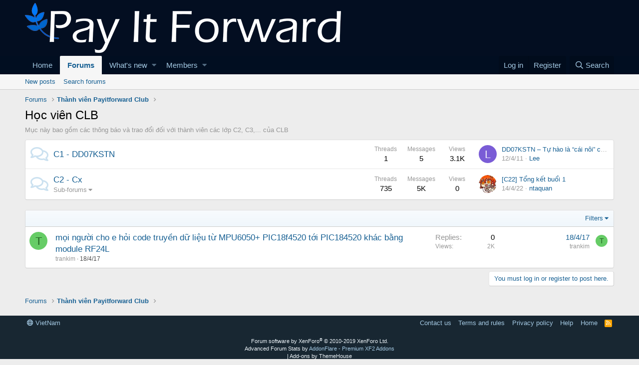

--- FILE ---
content_type: text/html; charset=utf-8
request_url: https://www.payitforward.edu.vn/forum/forums/41/
body_size: 11043
content:
<!DOCTYPE html>
<html id="XF" lang="vi-VN" dir="LTR"
	data-app="public"
	data-template="forum_view"
	data-container-key="node-41"
	data-content-key=""
	data-logged-in="false"
	data-cookie-prefix="xf_"
	data-csrf="1768658658,529743a770830bcc1e3b96e6058c0fd2"
	class="has-no-js template-forum_view"
	>
<head>
	<meta charset="utf-8" />
	<meta http-equiv="X-UA-Compatible" content="IE=Edge" />
	<meta name="viewport" content="width=device-width, initial-scale=1, viewport-fit=cover">

	
	
	

	<title>Học viên CLB | Payitforward Community</title>

	
		<script src="//code.iconify.design/1/1.0.0-rc5/iconify.min.js"></script>
	
		<link rel="canonical" href="https://www.forum.payitforward.edu.vn/forums/41/" />
	
		<link rel="alternate" type="application/rss+xml" title="RSS feed for Học viên CLB" href="/forum/forums/41/index.rss" />
	

	
		
	
	
	<meta property="og:site_name" content="Payitforward Community" />


	
	
		
	
	
	<meta property="og:type" content="website" />


	
	
		
	
	
	
		<meta property="og:title" content="Học viên CLB" />
		<meta property="twitter:title" content="Học viên CLB" />
	


	
	
		
	
	
	
		<meta name="description" content="Mục này bao gồm các thông báo và trao đổi đối với thành viên các lớp C2, C3,... của CLB" />
		<meta property="og:description" content="Mục này bao gồm các thông báo và trao đổi đối với thành viên các lớp C2, C3,... của CLB" />
		<meta property="twitter:description" content="Mục này bao gồm các thông báo và trao đổi đối với thành viên các lớp C2, C3,... của CLB" />
	


	
	
		
	
	
	<meta property="og:url" content="https://www.payitforward.edu.vn/forum/forums/41/" />


	
	
		
	
	
	
		<meta property="og:image" content="https://www.payitforward.edu.vn/forum/styles/uniform/xenforo/logo.og.png" />
		<meta property="twitter:image" content="https://www.payitforward.edu.vn/forum/styles/uniform/xenforo/logo.og.png" />
		<meta property="twitter:card" content="summary" />
	


	

	

	
	

	
	<link rel="preload" href="/forum/styles/fonts/fa/fa-regular-400.woff2" as="font" type="font/woff2" crossorigin="anonymous" />


	<link rel="preload" href="/forum/styles/fonts/fa/fa-solid-900.woff2" as="font" type="font/woff2" crossorigin="anonymous" />


<link rel="preload" href="/forum/styles/fonts/fa/fa-brands-400.woff2" as="font" type="font/woff2" crossorigin="anonymous" />

	<link rel="stylesheet" href="/forum/css.php?css=public%3Anormalize.css%2Cpublic%3Acore.less%2Cpublic%3Aapp.less&amp;s=2&amp;l=2&amp;d=1611426639&amp;k=b43a18d3d76489b69c75ce34e30b658cdf7deb51" />

	

<link rel="stylesheet" href="/forum/css.php?css=public%3ACMTV_Math.less%2Cpublic%3Anode_list.less%2Cpublic%3Astructured_list.less%2Cpublic%3Aextra.less&amp;s=2&amp;l=2&amp;d=1611426639&amp;k=f5f9902ff144c7165a86e72ded86583a9c8f72cd" />

	
		<script src="/forum/js/xf/preamble.min.js?_v=d377e81a"></script>
	


	
		<link rel="icon" type="image/png" href="https://payitforward.edu.vn/Minh/favicon.ico" sizes="32x32" />
	
	
		<link rel="apple-touch-icon" href="https://www.payitforward.edu.vn/forum/styles/uniform/xenforo/logo.og.png" />
	
	
</head>
<body data-template="forum_view">

<div class="p-pageWrapper" id="top">



<header class="p-header" id="header">
	<div class="p-header-inner">
		<div class="p-header-content">

			<div class="p-header-logo p-header-logo--image">
				<a href="https://www.payitforward.edu.vn/">
					<img src="https://payitforward.edu.vn/Minh/logo.png"
						alt="Payitforward Community"
						 />
				</a>
			</div>

			
		</div>
	</div>
</header>





	<div class="p-navSticky p-navSticky--primary" data-xf-init="sticky-header">
		
	<nav class="p-nav">
		<div class="p-nav-inner">
			<a class="p-nav-menuTrigger" data-xf-click="off-canvas" data-menu=".js-headerOffCanvasMenu" role="button" tabindex="0">
				<i aria-hidden="true"></i>
				<span class="p-nav-menuText">Menu</span>
			</a>

			<div class="p-nav-smallLogo">
				<a href="https://www.payitforward.edu.vn/">
					<img src="https://payitforward.edu.vn/Minh/logo.png"
						alt="Payitforward Community"
					 />
				</a>
			</div>

			<div class="p-nav-scroller hScroller" data-xf-init="h-scroller" data-auto-scroll=".p-navEl.is-selected">
				<div class="hScroller-scroll">
					<ul class="p-nav-list js-offCanvasNavSource">
					
						<li>
							
	<div class="p-navEl " >
		

			
	
	<a href="https://www.payitforward.edu.vn/"
		class="p-navEl-link "
		
		data-xf-key="1"
		data-nav-id="home">Home</a>


			

		
		
	</div>

						</li>
					
						<li>
							
	<div class="p-navEl is-selected" data-has-children="true">
		

			
	
	<a href="/forum/"
		class="p-navEl-link p-navEl-link--splitMenu "
		
		
		data-nav-id="forums">Forums</a>


			<a data-xf-key="2"
				data-xf-click="menu"
				data-menu-pos-ref="< .p-navEl"
				class="p-navEl-splitTrigger"
				role="button"
				tabindex="0"
				aria-label="Toggle expanded"
				aria-expanded="false"
				aria-haspopup="true"></a>

		
		
			<div class="menu menu--structural" data-menu="menu" aria-hidden="true">
				<div class="menu-content">
					
						
	
	
	<a href="/forum/whats-new/posts/"
		class="menu-linkRow u-indentDepth0 js-offCanvasCopy "
		
		
		data-nav-id="newPosts">New posts</a>

	

					
						
	
	
	<a href="/forum/search/?type=post"
		class="menu-linkRow u-indentDepth0 js-offCanvasCopy "
		
		
		data-nav-id="searchForums">Search forums</a>

	

					
				</div>
			</div>
		
	</div>

						</li>
					
						<li>
							
	<div class="p-navEl " data-has-children="true">
		

			
	
	<a href="/forum/whats-new/"
		class="p-navEl-link p-navEl-link--splitMenu "
		
		
		data-nav-id="whatsNew">What's new</a>


			<a data-xf-key="3"
				data-xf-click="menu"
				data-menu-pos-ref="< .p-navEl"
				class="p-navEl-splitTrigger"
				role="button"
				tabindex="0"
				aria-label="Toggle expanded"
				aria-expanded="false"
				aria-haspopup="true"></a>

		
		
			<div class="menu menu--structural" data-menu="menu" aria-hidden="true">
				<div class="menu-content">
					
						
	
	
	<a href="/forum/whats-new/posts/"
		class="menu-linkRow u-indentDepth0 js-offCanvasCopy "
		 rel="nofollow"
		
		data-nav-id="whatsNewPosts">New posts</a>

	

					
						
	
	
	<a href="/forum/whats-new/profile-posts/"
		class="menu-linkRow u-indentDepth0 js-offCanvasCopy "
		 rel="nofollow"
		
		data-nav-id="whatsNewProfilePosts">New profile posts</a>

	

					
						
	
	
	<a href="/forum/whats-new/latest-activity"
		class="menu-linkRow u-indentDepth0 js-offCanvasCopy "
		 rel="nofollow"
		
		data-nav-id="latestActivity">Latest activity</a>

	

					
				</div>
			</div>
		
	</div>

						</li>
					
						<li>
							
	<div class="p-navEl " data-has-children="true">
		

			
	
	<a href="/forum/members/"
		class="p-navEl-link p-navEl-link--splitMenu "
		
		
		data-nav-id="members">Members</a>


			<a data-xf-key="4"
				data-xf-click="menu"
				data-menu-pos-ref="< .p-navEl"
				class="p-navEl-splitTrigger"
				role="button"
				tabindex="0"
				aria-label="Toggle expanded"
				aria-expanded="false"
				aria-haspopup="true"></a>

		
		
			<div class="menu menu--structural" data-menu="menu" aria-hidden="true">
				<div class="menu-content">
					
						
	
	
	<a href="/forum/members/list/"
		class="menu-linkRow u-indentDepth0 js-offCanvasCopy "
		
		
		data-nav-id="registeredMembers">Registered members</a>

	

					
						
	
	
	<a href="/forum/online/"
		class="menu-linkRow u-indentDepth0 js-offCanvasCopy "
		
		
		data-nav-id="currentVisitors">Current visitors</a>

	

					
						
	
	
	<a href="/forum/whats-new/profile-posts/"
		class="menu-linkRow u-indentDepth0 js-offCanvasCopy "
		 rel="nofollow"
		
		data-nav-id="newProfilePosts">New profile posts</a>

	

					
						
	
	
	<a href="/forum/search/?type=profile_post"
		class="menu-linkRow u-indentDepth0 js-offCanvasCopy "
		
		
		data-nav-id="searchProfilePosts">Search profile posts</a>

	

					
				</div>
			</div>
		
	</div>

						</li>
					
					</ul>
				</div>
			</div>

			<div class="p-nav-opposite">
				<div class="p-navgroup p-account p-navgroup--guest">
					
						<a href="/forum/login/" class="p-navgroup-link p-navgroup-link--textual p-navgroup-link--logIn"
							data-xf-click="overlay" data-follow-redirects="on">
							<span class="p-navgroup-linkText">Log in</span>
						</a>
						
							<a href="/forum/register/" class="p-navgroup-link p-navgroup-link--textual p-navgroup-link--register"
								data-xf-click="overlay" data-follow-redirects="on">
								<span class="p-navgroup-linkText">Register</span>
							</a>
						
					
				</div>

				<div class="p-navgroup p-discovery">
					<a href="/forum/whats-new/"
						class="p-navgroup-link p-navgroup-link--iconic p-navgroup-link--whatsnew"
						aria-label="What&#039;s new"
						title="What&#039;s new">
						<i aria-hidden="true"></i>
						<span class="p-navgroup-linkText">What's new</span>
					</a>

					
						<a href="/forum/search/"
							class="p-navgroup-link p-navgroup-link--iconic p-navgroup-link--search"
							data-xf-click="menu"
							data-xf-key="/"
							aria-label="Search"
							aria-expanded="false"
							aria-haspopup="true"
							title="Search">
							<i aria-hidden="true"></i>
							<span class="p-navgroup-linkText">Search</span>
						</a>
						<div class="menu menu--structural menu--wide" data-menu="menu" aria-hidden="true">
							<form action="/forum/search/search" method="post"
								class="menu-content"
								data-xf-init="quick-search">

								<h3 class="menu-header">Search</h3>
								
								<div class="menu-row">
									
										<div class="inputGroup inputGroup--joined">
											<input type="text" class="input" name="keywords" placeholder="Search..." aria-label="Search" data-menu-autofocus="true" />
											
			<select name="constraints" class="js-quickSearch-constraint input" aria-label="Search within">
				<option value="">Everywhere</option>
<option value="{&quot;search_type&quot;:&quot;post&quot;}">Threads</option>
<option value="{&quot;search_type&quot;:&quot;post&quot;,&quot;c&quot;:{&quot;nodes&quot;:[41],&quot;child_nodes&quot;:1}}">This forum</option>

			</select>
		
										</div>
									
								</div>

								
								<div class="menu-row">
									<label class="iconic"><input type="checkbox"  name="c[title_only]" value="1" /><i aria-hidden="true"></i><span class="iconic-label">Search titles only</span></label>

								</div>
								
								<div class="menu-row">
									<div class="inputGroup">
										<span class="inputGroup-text" id="ctrl_search_menu_by_member">By:</span>
										<input type="text" class="input" name="c[users]" data-xf-init="auto-complete" placeholder="Member" aria-labelledby="ctrl_search_menu_by_member" />
									</div>
								</div>
								<div class="menu-footer">
									<span class="menu-footer-controls">
										<button type="submit" class="button--primary button button--icon button--icon--search"><span class="button-text">Search</span></button>
										<a href="/forum/search/" class="button"><span class="button-text">Advanced search...</span></a>
									</span>
								</div>

								<input type="hidden" name="_xfToken" value="1768658658,529743a770830bcc1e3b96e6058c0fd2" />
							</form>
						</div>
					
				</div>
			</div>
		</div>
	</nav>

	</div>
	
	
		<div class="p-sectionLinks">
			<div class="p-sectionLinks-inner hScroller" data-xf-init="h-scroller">
				<div class="hScroller-scroll">
					<ul class="p-sectionLinks-list">
					
						<li>
							
	<div class="p-navEl " >
		

			
	
	<a href="/forum/whats-new/posts/"
		class="p-navEl-link "
		
		data-xf-key="alt+1"
		data-nav-id="newPosts">New posts</a>


			

		
		
	</div>

						</li>
					
						<li>
							
	<div class="p-navEl " >
		

			
	
	<a href="/forum/search/?type=post"
		class="p-navEl-link "
		
		data-xf-key="alt+2"
		data-nav-id="searchForums">Search forums</a>


			

		
		
	</div>

						</li>
					
					</ul>
				</div>
			</div>
		</div>
	



<div class="offCanvasMenu offCanvasMenu--nav js-headerOffCanvasMenu" data-menu="menu" aria-hidden="true" data-ocm-builder="navigation">
	<div class="offCanvasMenu-backdrop" data-menu-close="true"></div>
	<div class="offCanvasMenu-content">
		<div class="offCanvasMenu-header">
			Menu
			<a class="offCanvasMenu-closer" data-menu-close="true" role="button" tabindex="0" aria-label="Close"></a>
		</div>
		
			<div class="p-offCanvasRegisterLink">
				<div class="offCanvasMenu-linkHolder">
					<a href="/forum/login/" class="offCanvasMenu-link" data-xf-click="overlay" data-menu-close="true">
						Log in
					</a>
				</div>
				<hr class="offCanvasMenu-separator" />
				
					<div class="offCanvasMenu-linkHolder">
						<a href="/forum/register/" class="offCanvasMenu-link" data-xf-click="overlay" data-menu-close="true">
							Register
						</a>
					</div>
					<hr class="offCanvasMenu-separator" />
				
			</div>
		
		<div class="js-offCanvasNavTarget"></div>
	</div>
</div>

<div class="p-body">
	<div class="p-body-inner">
		<!--XF:EXTRA_OUTPUT-->

		

		

		
		
	
		<ul class="p-breadcrumbs "
			itemscope itemtype="https://schema.org/BreadcrumbList">
		
			

			
			
				
				
	<li itemprop="itemListElement" itemscope itemtype="https://schema.org/ListItem">
		<a href="/forum/" itemprop="item">
			<span itemprop="name">Forums</span>
		</a>
		<meta itemprop="position" content="1" />
	</li>

			

			
			
				
				
	<li itemprop="itemListElement" itemscope itemtype="https://schema.org/ListItem">
		<a href="/forum/.#thanh-vien-payitforward-club.79" itemprop="item">
			<span itemprop="name">Thành viên Payitforward Club</span>
		</a>
		<meta itemprop="position" content="2" />
	</li>

			

		
		</ul>
	

		

		
	<noscript><div class="blockMessage blockMessage--important blockMessage--iconic u-noJsOnly">JavaScript is disabled. For a better experience, please enable JavaScript in your browser before proceeding.</div></noscript>

		
	<!--[if lt IE 9]><div class="blockMessage blockMessage&#45;&#45;important blockMessage&#45;&#45;iconic">You are using an out of date browser. It  may not display this or other websites correctly.<br />You should upgrade or use an <a href="https://www.google.com/chrome/browser/" target="_blank">alternative browser</a>.</div><![endif]-->


		
			<div class="p-body-header">
			
				
					<div class="p-title ">
					
						
							<h1 class="p-title-value">Học viên CLB</h1>
						
						
					
					</div>
				

				
					<div class="p-description">Mục này bao gồm các thông báo và trao đổi đối với thành viên các lớp C2, C3,... của CLB</div>
				
			
			</div>
		

		<div class="p-body-main  ">
			

			<div class="p-body-content">
				
				<div class="p-body-pageContent">





	
	
	






	

	
		
	








	
	<div class="block">
		<div class="block-container">
			<div class="block-body">
				
	
	
		
	
	
	
		
	

	<div class="node node--id58 node--depth2 node--forum node--read">
		<div class="node-body">
			<span class="node-icon" aria-hidden="true"><i></i></span>
			<div class="node-main js-nodeMain">
				

				
				<h3 class="node-title">
					<a href="/forum/forums/58/" data-xf-init="element-tooltip" data-shortcut="node-description">C1 - DD07KSTN</a>
				</h3>
				
					<div class="node-description node-description--tooltip js-nodeDescTooltip">DD07KSTN - Cái nôi của CLB NCKH - Tri thức là của nhân loại, còn cây đời mãi mãi xanh tươi :)</div>
				

				<div class="node-meta">
					
						<div class="node-statsMeta">
							<dl class="pairs pairs--inline">
								<dt>Threads</dt>
								<dd>1</dd>
							</dl>
							<dl class="pairs pairs--inline">
								<dt>Messages</dt>
								<dd>5</dd>
							</dl>
						
<dl class="pairs pairs--inline">
	<dt>Views</dt>
	<dd>3.1K</dd>
</dl>	
</div>
					

					
						
	
	

					
				</div>

				

				
			</div>

			
				<div class="node-stats">
					<dl class="pairs pairs--rows">
						<dt>Threads</dt>
						<dd>1</dd>
					</dl>
					<dl class="pairs pairs--rows">
						<dt>Messages</dt>
						<dd>5</dd>
					</dl>
				
<dl class="pairs pairs--rows">
	<dt>Views</dt>
	<dd>3.1K</dd>
</dl>	
</div>
			

			<div class="node-extra">
				
					<div class="node-extra-icon">
						
							<a href="/forum/members/3/" class="avatar avatar--xs avatar--default avatar--default--dynamic" data-user-id="3" data-xf-init="member-tooltip" style="background-color: #7a5cd6; color: #eeebfa">
			<span class="avatar-u3-s">L</span> 
		</a>
						
					</div>
					<div class="node-extra-row">
						
							<a href="/forum/threads/4/post-19" class="node-extra-title" title="DD07KSTN – Tự hào là “cái nôi” của Câu lạc bộ Nghiên cứu khoa học Khoa Điện – Điện tử">DD07KSTN – Tự hào là “cái nôi” của Câu lạc bộ Nghiên cứu khoa học Khoa Điện – Điện tử</a>
						
					</div>
					<div class="node-extra-row">
						<ul class="listInline listInline--bullet">
							<li><time  class="node-extra-date u-dt" dir="auto" datetime="2011-04-12T22:09:14+0700" data-time="1302620954" data-date-string="12/4/11" data-time-string="22:09" title="12/4/11 at 22:09">12/4/11</time></li>
							
								<li class="node-extra-user"><a href="/forum/members/3/" class="username " dir="auto" data-user-id="3" data-xf-init="member-tooltip"><span class="username--staff username--moderator username--admin">Lee</span></a></li>
							
						</ul>
					</div>
				
			</div>
		</div>
	</div>

	


	

	
		
	
	
	
		
	

	<div class="node node--id93 node--depth2 node--forum node--read">
		<div class="node-body">
			<span class="node-icon" aria-hidden="true"><i></i></span>
			<div class="node-main js-nodeMain">
				

				
				<h3 class="node-title">
					<a href="/forum/forums/93/" data-xf-init="element-tooltip" data-shortcut="node-description">C2 - Cx</a>
				</h3>
				

				<div class="node-meta">
					
						<div class="node-statsMeta">
							<dl class="pairs pairs--inline">
								<dt>Threads</dt>
								<dd>735</dd>
							</dl>
							<dl class="pairs pairs--inline">
								<dt>Messages</dt>
								<dd>5K</dd>
							</dl>
						
<dl class="pairs pairs--inline">
	<dt>Views</dt>
	<dd>0</dd>
</dl>	
</div>
					

					
						
	
	
		<div class="node-subNodeMenu">
			<a class="menuTrigger" data-xf-click="menu" role="button" tabindex="0" aria-expanded="false" aria-haspopup="true">Sub-forums</a>
			<div class="menu" data-menu="menu" aria-hidden="true">
				<div class="menu-content">
					<h4 class="menu-header">Sub-forums</h4>
					<ol class="subNodeMenu">
					
						
	
	
		
	
	
	
		
	<li>
		<a href="/forum/forums/42/" class="subNodeLink subNodeLink--forum ">Lớp C2</a>
		
	

	</li>

	

	
		
	
	
	
		
	<li>
		<a href="/forum/forums/43/" class="subNodeLink subNodeLink--forum ">Lớp C3</a>
		
	

	</li>

	

	
		
	
	
	
		
	<li>
		<a href="/forum/forums/44/" class="subNodeLink subNodeLink--forum ">Lớp C4</a>
		
	

	</li>

	

	
		
	
	
	
		
	<li>
		<a href="/forum/forums/45/" class="subNodeLink subNodeLink--forum ">Lớp C5</a>
		
	

	</li>

	

	
		
	
	
	
		
	<li>
		<a href="/forum/forums/46/" class="subNodeLink subNodeLink--forum ">Lớp C6</a>
		
	

	</li>

	

	
		
	
	
	
		
	<li>
		<a href="/forum/forums/83/" class="subNodeLink subNodeLink--forum ">Lớp C7</a>
		
	

	</li>

	

	
		
	
	
	
		
	<li>
		<a href="/forum/forums/86/" class="subNodeLink subNodeLink--forum ">Lớp C8</a>
		
	

	</li>

	

	
		
	
	
	
		
	<li>
		<a href="/forum/forums/87/" class="subNodeLink subNodeLink--forum ">Lớp C9</a>
		
	

	</li>

	

	
		
	
	
	
		
	<li>
		<a href="/forum/forums/102/" class="subNodeLink subNodeLink--forum ">Lớp C10</a>
		
	

	</li>

	

	
		
	
	
	
		
	<li>
		<a href="/forum/forums/105/" class="subNodeLink subNodeLink--forum ">Lớp C11</a>
		
	

	</li>

	

	
		
	
	
	
		
	<li>
		<a href="/forum/forums/108/" class="subNodeLink subNodeLink--forum ">Lớp C12</a>
		
	

	</li>

	

	
		
	
	
	
		
	<li>
		<a href="/forum/forums/112/" class="subNodeLink subNodeLink--forum ">Lớp C13</a>
		
	

	</li>

	

	
		
	
	
	
		
	<li>
		<a href="/forum/forums/119/" class="subNodeLink subNodeLink--forum ">Lớp C14</a>
		
	

	</li>

	

	
		
	
	
	
		
	<li>
		<a href="/forum/forums/120/" class="subNodeLink subNodeLink--forum ">Lớp C15</a>
		
	

	</li>

	

	
		
	
	
	
		
	<li>
		<a href="/forum/forums/128/" class="subNodeLink subNodeLink--forum ">Lớp C16</a>
		
	

	</li>

	

	
		
	
	
	
		
	<li>
		<a href="/forum/forums/131/" class="subNodeLink subNodeLink--forum ">Lớp C17</a>
		
	

	</li>

	

	
		
	
	
	
		
	<li>
		<a href="/forum/forums/138/" class="subNodeLink subNodeLink--forum ">Lớp C18</a>
		
	

	</li>

	

	
		
	
	
	
		
	<li>
		<a href="/forum/forums/140/" class="subNodeLink subNodeLink--forum ">Lớp C19</a>
		
	

	</li>

	

	
		
	
	
	
		
	<li>
		<a href="/forum/forums/146/" class="subNodeLink subNodeLink--forum ">Lớp C20</a>
		
	

	</li>

	

	
		
	
	
	
		
	<li>
		<a href="/forum/forums/147/" class="subNodeLink subNodeLink--forum ">Lớp C21</a>
		
	

	</li>

	

	
		
	
	
	
		
	<li>
		<a href="/forum/forums/152/" class="subNodeLink subNodeLink--forum ">Lớp C22</a>
		
	

	</li>

	

	

					
					</ol>
				</div>
			</div>
		</div>
	

					
				</div>

				

				
			</div>

			
				<div class="node-stats">
					<dl class="pairs pairs--rows">
						<dt>Threads</dt>
						<dd>735</dd>
					</dl>
					<dl class="pairs pairs--rows">
						<dt>Messages</dt>
						<dd>5K</dd>
					</dl>
				
<dl class="pairs pairs--rows">
	<dt>Views</dt>
	<dd>0</dd>
</dl>	
</div>
			

			<div class="node-extra">
				
					<div class="node-extra-icon">
						
							<a href="/forum/members/33488/" class="avatar avatar--xs" data-user-id="33488" data-xf-init="member-tooltip">
			<img src="/forum/data/avatars/s/33/33488.jpg?1598150021" srcset="/forum/data/avatars/m/33/33488.jpg?1598150021 2x" alt="ntaquan" class="avatar-u33488-s" /> 
		</a>
						
					</div>
					<div class="node-extra-row">
						
							<a href="/forum/threads/3271/post-16768" class="node-extra-title" title="[C22] Tổng kết buổi 1">[C22] Tổng kết buổi 1</a>
						
					</div>
					<div class="node-extra-row">
						<ul class="listInline listInline--bullet">
							<li><time  class="node-extra-date u-dt" dir="auto" datetime="2022-04-14T12:53:58+0700" data-time="1649915638" data-date-string="14/4/22" data-time-string="12:53" title="14/4/22 at 12:53">14/4/22</time></li>
							
								<li class="node-extra-user"><a href="/forum/members/33488/" class="username " dir="auto" data-user-id="33488" data-xf-init="member-tooltip"><span class="username--admin">ntaquan</span></a></li>
							
						</ul>
					</div>
				
			</div>
		</div>
	</div>

	


	

	

			</div>
		</div>
	</div>
	





<div class="block" data-xf-init="" data-type="thread" data-href="/forum/inline-mod/">

	<div class="block-outer"></div>

	
	

	<div class="block-container">
		<div class="block-filterBar">
			<div class="filterBar">
				

				<a class="filterBar-menuTrigger" data-xf-click="menu" role="button" tabindex="0" aria-expanded="false" aria-haspopup="true">Filters</a>
				<div class="menu menu--wide" data-menu="menu" aria-hidden="true"
					data-href="/forum/forums/41/filters"
					data-load-target=".js-filterMenuBody">
					<div class="menu-content">
						<h4 class="menu-header">Show only:</h4>
						<div class="js-filterMenuBody">
							<div class="menu-row">Loading...</div>
						</div>
					</div>
				</div>
			</div>
		</div>

		

		<div class="block-body">
			<div class="structItemContainer">
				

	

	


				
					

					<div class="structItemContainer-group js-threadList">
						
							
								

	

	<div class="structItem structItem--thread  js-inlineModContainer js-threadListItem-2763" data-author="trankim">
		<div class="structItem-cell structItem-cell--icon">
			<div class="structItem-iconContainer">
				<a href="/forum/members/31389/" class="avatar avatar--s avatar--default avatar--default--dynamic" data-user-id="31389" data-xf-init="member-tooltip" style="background-color: #66cc66; color: #206020">
			<span class="avatar-u31389-s">T</span> 
		</a>
				
			</div>
		</div>
		<div class="structItem-cell structItem-cell--main" data-xf-init="touch-proxy">
			

			<div class="structItem-title">
				
				
				<a href="/forum/threads/2763/" class="" data-tp-primary="on" data-xf-init="preview-tooltip" data-preview-url="/forum/threads/2763/preview">mọi người cho e hỏi code truyền dữ liệu từ MPU6050+ PIC18f4520 tới PIC184520 khác bằng module RF24L</a>
			</div>

			<div class="structItem-minor">
				

				
					<ul class="structItem-parts">
						<li><a href="/forum/members/31389/" class="username " dir="auto" data-user-id="31389" data-xf-init="member-tooltip">trankim</a></li>
						<li class="structItem-startDate"><a href="/forum/threads/2763/" rel="nofollow"><time  class="u-dt" dir="auto" datetime="2017-04-18T21:16:09+0700" data-time="1492524969" data-date-string="18/4/17" data-time-string="21:16" title="18/4/17 at 21:16">18/4/17</time></a></li>
						
					</ul>

					
				
			</div>
		</div>
		<div class="structItem-cell structItem-cell--meta" title="First message reaction score: 0">
			<dl class="pairs pairs--justified">
				<dt>Replies</dt>
				<dd>0</dd>
			</dl>
			<dl class="pairs pairs--justified structItem-minor">
				<dt>Views</dt>
				<dd>2K</dd>
			</dl>
		</div>
		<div class="structItem-cell structItem-cell--latest">
			
				<a href="/forum/threads/2763/latest" rel="nofollow"><time  class="structItem-latestDate u-dt" dir="auto" datetime="2017-04-18T21:16:09+0700" data-time="1492524969" data-date-string="18/4/17" data-time-string="21:16" title="18/4/17 at 21:16">18/4/17</time></a>
				<div class="structItem-minor">
					
						<a href="/forum/members/31389/" class="username " dir="auto" data-user-id="31389" data-xf-init="member-tooltip">trankim</a>
					
				</div>
			
		</div>
		<div class="structItem-cell structItem-cell--icon structItem-cell--iconEnd">
			<div class="structItem-iconContainer">
				
					<a href="/forum/members/31389/" class="avatar avatar--xxs avatar--default avatar--default--dynamic" data-user-id="31389" data-xf-init="member-tooltip" style="background-color: #66cc66; color: #206020">
			<span class="avatar-u31389-s">T</span> 
		</a>
				
			</div>
		</div>
	</div>

							
							
						
					</div>
				
			</div>
		</div>
	</div>

	<div class="block-outer block-outer--after">
		
		
<div class="block-outer-opposite"><a href="javascript:void(0)" class="th_reactplus_showHiddenLink js-thReactPlusShowHidden is-hidden" data-xf-init="tooltip" title="Show hidden content by {{names}}">Show hidden low quality content</a></div>
		
			<div class="block-outer-opposite">
				
					<a href="/forum/login/" class="button--link button" data-xf-click="overlay"><span class="button-text">
						You must log in or register to post here.
					</span></a>
				
			</div>
		
	</div>
</div>


</div>
				
			</div>

			
		</div>

		
		
	
		<ul class="p-breadcrumbs p-breadcrumbs--bottom"
			itemscope itemtype="https://schema.org/BreadcrumbList">
		
			

			
			
				
				
	<li itemprop="itemListElement" itemscope itemtype="https://schema.org/ListItem">
		<a href="/forum/" itemprop="item">
			<span itemprop="name">Forums</span>
		</a>
		<meta itemprop="position" content="1" />
	</li>

			

			
			
				
				
	<li itemprop="itemListElement" itemscope itemtype="https://schema.org/ListItem">
		<a href="/forum/.#thanh-vien-payitforward-club.79" itemprop="item">
			<span itemprop="name">Thành viên Payitforward Club</span>
		</a>
		<meta itemprop="position" content="2" />
	</li>

			

		
		</ul>
	

		
	</div>
</div>

<footer class="p-footer" id="footer">
	<div class="p-footer-inner">

		<div class="p-footer-row">
			
				<div class="p-footer-row-main">
					<ul class="p-footer-linkList">
					
						
						
							<li><a href="/forum/misc/language" data-xf-click="overlay"
								data-xf-init="tooltip" title="Language chooser" rel="nofollow">
								<i class="fa--xf far fa-globe" aria-hidden="true"></i> VietNam</a></li>
						
					
					</ul>
				</div>
			
			<div class="p-footer-row-opposite">
				<ul class="p-footer-linkList">
					
						
							<li><a href="/forum/misc/contact/" data-xf-click="overlay">Contact us</a></li>
						
					

					
						<li><a href="https://www.payitforward.edu.vn/forum/index.php?threads/n%E1%BB%99i-quy-forum-pif.2/">Terms and rules</a></li>
					

					
						<li><a href="https://www.payitforward.edu.vn/forum/index.php?threads/n%E1%BB%99i-quy-forum-pif.2/">Privacy policy</a></li>
					

					
						<li><a href="/forum/help/">Help</a></li>
					

					
						<li><a href="https://www.payitforward.edu.vn/">Home</a></li>
					

					<li><a href="/forum/forums/-/index.rss" target="_blank" class="p-footer-rssLink" title="RSS"><span aria-hidden="true"><i class="fa--xf far fa-rss" aria-hidden="true"></i><span class="u-srOnly">RSS</span></span></a></li>
				</ul>
			</div>
		</div>

		
			<div class="p-footer-copyright">
			
				<a href="https://xenforo.com" class="u-concealed" dir="ltr" target="_blank">Forum software by XenForo<sup>&reg;</sup> <span class="copyright">&copy; 2010-2019 XenForo Ltd.</span></a><div data-af-cp style="margin: 0 auto;"><a class="u-concealed" target="_blank" href="https://www.addonflare.com">Advanced Forum Stats by <span style="color:#a5cae4;">AddonFlare - Premium XF2 Addons</span></a></div>
				<span class="thBranding"> | <a href="https://www.themehouse.com/?utm_source=payitforward.edu.vn&utm_medium=xf2product&utm_campaign=product_branding" class="u-concealed" target="_BLANK" nofollow="nofollow">Add-ons by ThemeHouse</a></span>
			
			</div>
		

		
	</div>
</footer>

</div> <!-- closing p-pageWrapper -->

<div class="u-bottomFixer js-bottomFixTarget">
	
	
</div>


	<div class="u-scrollButtons js-scrollButtons" data-trigger-type="up">
		<a href="#top" class="button--scroll button" data-xf-click="scroll-to"><span class="button-text"><i class="fa--xf far fa-arrow-up" aria-hidden="true"></i><span class="u-srOnly">Top</span></span></a>
		
	</div>



	<script src="/forum/js/vendor/jquery/jquery-3.3.1.min.js?_v=d377e81a"></script>
	<script src="/forum/js/vendor/vendor-compiled.js?_v=d377e81a"></script>
	<script src="/forum/js/xf/core-compiled.js?_v=d377e81a"></script>
	

<script src="/forum/js/CMTV/Math/preview-observer.min.js?_v=d377e81a"></script>
<script src="/forum/js/themehouse/reactplus/defaultReaction.min.js?_v=d377e81a"></script>
<script src="/forum/js/themehouse/reactplus/hiddenContent.min.js?_v=d377e81a"></script>
<script src="/forum/js/CMTV/Math/selector-resolver.min.js?_v=d377e81a"></script>
<script>

        jQuery.extend(XF.phrases, {
            th_reactplus_loading_reactions: 'Loading reactions...'
        });
    
</script>


    
        
    

	

    

	<script class="js-thReactMenu" type="text/template">
		<div class="menu menu--emoji" data-menu="menu" aria-hidden="true"
			 data-href="#"
			 data-load-target=".js-xfSmilieMenuBody">
			<div class="menu-content">
				<div class="js-xfSmilieMenuBody">
					<div class="menu-row">Loading...</div>
				</div>
			</div>
		</div>
	</script>


<script type="text/x-mathjax-config">
  MathJax.Hub.Config({
  	// CMTV_Math_MathJax_CONFIG_START
    
	tex2jax: {
		processClass: 	"mathjax-proceed",
		ignoreClass:	"mathjax-skip"
	},
	asciimath2jax: {
		processClass: 	"mathjax-proceed",
		ignoreClass:	"mathjax-skip"
	},
	
  	showMathMenu:  1,
  	messageStyle: "none",
	displayAlign: "center",
	
	// CMTV_Math_MathJax_CONFIG_END
  });
</script>

<script class="js-CMTV_Math_renderOptions" type="application/json">{"where":"positions","positions":{"titles":1,"content":1,"pages":1,"signatures":1,"about":1}}</script>
<script class="js-CMTV_Math_customRenderSelectors" type="application/json">[]</script>
<script class="js-CMTV_Math_customSkipSelectors" type="application/json">[]</script>

<script class="js-CMTV_Math_predefinedSelectors" type="application/json">
	{
		"titles": [
			".p-title-value",
			".contentRow-title",
			".p-body-sidebar .contentRow-main > a",
			".resourceSidebarList .contentRow-main > a",
			".node-extra-title",
			".structItem-title"
		],
		
		"content": [
			".message-body",
			".contentRow-snippet",
			".tooltip-content",
			".resourceBody-main",
			".structItem-resourceTagLine",
			".bbCodePreview-content",
			".comment-body",
			"[data-widget-definition='new_profile_posts'] .contentRow-faderContent"
		],
		
		"pages": [
			"[data-template='help_page'] .p-body-pageContent",
			"[data-template='help_page'] .p-body-sideNavContent",
			"[data-template='help_index'] .p-body-pageContent",
			"[data-template='help_index'] .p-body-sideNavContent"
		],
		
		"signatures": [
			".message-signature",
			"[data-template=member_view] .block-row:contains(Signature)"
		],
		
		"about": [
			"[data-template=member_view] .block-row:first-of-type"
		],
		
		"skipDefault": [
			".bbCodeBlock",
			".bbCodeInline",
			".fr-box"
		]
	}
</script>


<script>CMTV_Math.SResolver.resolve();</script>




	




<script src="https://cdnjs.cloudflare.com/ajax/libs/mathjax/2.7.5/latest.js?config=TeX-MML-AM_CHTML&locale=vi" async></script>
	<script>
		jQuery.extend(true, XF.config, {
			// 
			userId: 0,
			enablePush: false,
			pushAppServerKey: '',
			url: {
				fullBase: 'https://www.payitforward.edu.vn/forum/',
				basePath: '/forum/',
				css: '/forum/css.php?css=__SENTINEL__&s=2&l=2&d=1611426639',
				keepAlive: '/forum/login/keep-alive'
			},
			cookie: {
				path: '/',
				domain: '',
				prefix: 'xf_',
				secure: true
			},
			csrf: '1768658658,529743a770830bcc1e3b96e6058c0fd2',
			js: {"\/forum\/js\/CMTV\/Math\/preview-observer.min.js?_v=d377e81a":true,"\/forum\/js\/themehouse\/reactplus\/defaultReaction.min.js?_v=d377e81a":true,"\/forum\/js\/themehouse\/reactplus\/hiddenContent.min.js?_v=d377e81a":true,"\/forum\/js\/CMTV\/Math\/selector-resolver.min.js?_v=d377e81a":true},
			css: {"public:CMTV_Math.less":true,"public:node_list.less":true,"public:structured_list.less":true,"public:extra.less":true},
			time: {
				now: 1768658658,
				today: 1768582800,
				todayDow: 6
			},
			borderSizeFeature: '3px',
			fontAwesomeWeight: 'r',
			enableRtnProtect: true,
			enableFormSubmitSticky: true,
			uploadMaxFilesize: 8388608,
			allowedVideoExtensions: ["m4v","mov","mp4","mp4v","mpeg","mpg","ogv","webm"],
			shortcodeToEmoji: true,
			visitorCounts: {
				conversations_unread: '0',
				alerts_unread: '0',
				total_unread: '0',
				title_count: true,
				icon_indicator: true
			},
			jsState: {},
			publicMetadataLogoUrl: 'https://www.payitforward.edu.vn/forum/styles/uniform/xenforo/logo.og.png',
			publicPushBadgeUrl: 'https://www.payitforward.edu.vn/forum/styles/default/xenforo/bell.png'
		});

		jQuery.extend(XF.phrases, {
			// 
			date_x_at_time_y: "{date} at {time}",
			day_x_at_time_y:  "{day} at {time}",
			yesterday_at_x:   "Yesterday at {time}",
			x_minutes_ago:    "{minutes} minutes ago",
			one_minute_ago:   "1 minute ago",
			a_moment_ago:     "A moment ago",
			today_at_x:       "Today at {time}",
			in_a_moment:      "In a moment",
			in_a_minute:      "In a minute",
			in_x_minutes:     "In {minutes} minutes",
			later_today_at_x: "Later today at {time}",
			tomorrow_at_x:    "Tomorrow at {time}",

			day0: "Sunday",
			day1: "Monday",
			day2: "Tuesday",
			day3: "Wednesday",
			day4: "Thursday",
			day5: "Friday",
			day6: "Saturday",

			dayShort0: "Sun",
			dayShort1: "Mon",
			dayShort2: "Tue",
			dayShort3: "Wed",
			dayShort4: "Thu",
			dayShort5: "Fri",
			dayShort6: "Sat",

			month0: "January",
			month1: "February",
			month2: "March",
			month3: "April",
			month4: "May",
			month5: "June",
			month6: "July",
			month7: "August",
			month8: "September",
			month9: "October",
			month10: "November",
			month11: "December",

			active_user_changed_reload_page: "The active user has changed. Reload the page for the latest version.",
			server_did_not_respond_in_time_try_again: "The server did not respond in time. Please try again.",
			oops_we_ran_into_some_problems: "Oops! We ran into some problems.",
			oops_we_ran_into_some_problems_more_details_console: "Oops! We ran into some problems. Please try again later. More error details may be in the browser console.",
			file_too_large_to_upload: "The file is too large to be uploaded.",
			uploaded_file_is_too_large_for_server_to_process: "The uploaded file is too large for the server to process.",
			files_being_uploaded_are_you_sure: "Files are still being uploaded. Are you sure you want to submit this form?",
			attach: "Attach files",
			rich_text_box: "Rich text box",
			close: "Close",
			link_copied_to_clipboard: "Link copied to clipboard.",
			text_copied_to_clipboard: "Text copied to clipboard.",
			loading: "Loading...",

			processing: "Processing",
			'processing...': "Processing...",

			showing_x_of_y_items: "Showing {count} of {total} items",
			showing_all_items: "Showing all items",
			no_items_to_display: "No items to display",

			push_enable_notification_title: "Push notifications enabled successfully at Payitforward Community",
			push_enable_notification_body: "Thank you for enabling push notifications!"
		});
	</script>

	<form style="display:none" hidden="hidden">
		<input type="text" name="_xfClientLoadTime" value="" id="_xfClientLoadTime" title="_xfClientLoadTime" tabindex="-1" />
	</form>

	



	<script type="text/template" id="xfReactTooltipTemplate">
		<div class="tooltip-content-inner">
			<div class="reactTooltip">
				
					<a href="#" class="reaction reaction--1" data-reaction-id="1"><i aria-hidden="true"></i><img src="[data-uri]" class="reaction-sprite js-reaction" alt="Like" title="Like" data-xf-init="tooltip" /></a>
				
					<a href="#" class="reaction reaction--2" data-reaction-id="2"><i aria-hidden="true"></i><img src="[data-uri]" class="reaction-sprite js-reaction" alt="Love" title="Love" data-xf-init="tooltip" /></a>
				
					<a href="#" class="reaction reaction--3" data-reaction-id="3"><i aria-hidden="true"></i><img src="[data-uri]" class="reaction-sprite js-reaction" alt="Haha" title="Haha" data-xf-init="tooltip" /></a>
				
					<a href="#" class="reaction reaction--4" data-reaction-id="4"><i aria-hidden="true"></i><img src="[data-uri]" class="reaction-sprite js-reaction" alt="Wow" title="Wow" data-xf-init="tooltip" /></a>
				
					<a href="#" class="reaction reaction--5" data-reaction-id="5"><i aria-hidden="true"></i><img src="[data-uri]" class="reaction-sprite js-reaction" alt="Sad" title="Sad" data-xf-init="tooltip" /></a>
				
					<a href="#" class="reaction reaction--6" data-reaction-id="6"><i aria-hidden="true"></i><img src="[data-uri]" class="reaction-sprite js-reaction" alt="Angry" title="Angry" data-xf-init="tooltip" /></a>
				
			</div>
		</div>
	</script>




</body>
</html>











--- FILE ---
content_type: text/css; charset=utf-8
request_url: https://www.payitforward.edu.vn/forum/css.php?css=public%3ACMTV_Math.less%2Cpublic%3Anode_list.less%2Cpublic%3Astructured_list.less%2Cpublic%3Aextra.less&s=2&l=2&d=1611426639&k=f5f9902ff144c7165a86e72ded86583a9c8f72cd
body_size: 3293
content:
@charset "UTF-8";

/********* public:CMTV_Math.less ********/
#editor_math_form .preview-loading,#editor_math_form .preview-container{opacity:0;transition:opacity .2s}#editor_math_form .preview-loading.showing,#editor_math_form .preview-container.showing{opacity:1}#editor_math_form .preview-loading{margin-right:5px}#editor_math_form .preview-container{display:flex;align-items:center;justify-content:center;min-height:100px}#editor_math_form .preview-container .empty,#editor_math_form .preview-container .error{font-size:120%;color:#969696}#editor_math_form .preview-container .preview{overflow:auto}#MathJax_MenuFrame{z-index:10000 !important}.mjx-chtml,.MathJax_Display,.MathJax,.MathJax_PHTML,.MathJax_PHTML_Display,.MathJax_SVG,.MathJax_SVG_Display,.MathJax_PlainSource,.MathJax_PlainSource_Display,.MathJax_MathML{padding-bottom:5px;overflow:hidden;overflow-x:auto}.mjx-chtml::-webkit-scrollbar,.MathJax_Display::-webkit-scrollbar,.MathJax::-webkit-scrollbar,.MathJax_PHTML::-webkit-scrollbar,.MathJax_PHTML_Display::-webkit-scrollbar,.MathJax_SVG::-webkit-scrollbar,.MathJax_SVG_Display::-webkit-scrollbar,.MathJax_PlainSource::-webkit-scrollbar,.MathJax_PlainSource_Display::-webkit-scrollbar,.MathJax_MathML::-webkit-scrollbar{width:7px;height:7px}.mjx-chtml::-webkit-scrollbar-track,.MathJax_Display::-webkit-scrollbar-track,.MathJax::-webkit-scrollbar-track,.MathJax_PHTML::-webkit-scrollbar-track,.MathJax_PHTML_Display::-webkit-scrollbar-track,.MathJax_SVG::-webkit-scrollbar-track,.MathJax_SVG_Display::-webkit-scrollbar-track,.MathJax_PlainSource::-webkit-scrollbar-track,.MathJax_PlainSource_Display::-webkit-scrollbar-track,.MathJax_MathML::-webkit-scrollbar-track{background:transparent}.mjx-chtml::-webkit-scrollbar-thumb,.MathJax_Display::-webkit-scrollbar-thumb,.MathJax::-webkit-scrollbar-thumb,.MathJax_PHTML::-webkit-scrollbar-thumb,.MathJax_PHTML_Display::-webkit-scrollbar-thumb,.MathJax_SVG::-webkit-scrollbar-thumb,.MathJax_SVG_Display::-webkit-scrollbar-thumb,.MathJax_PlainSource::-webkit-scrollbar-thumb,.MathJax_PlainSource_Display::-webkit-scrollbar-thumb,.MathJax_MathML::-webkit-scrollbar-thumb{background:#c9c9c9}.mjx-chtml::-webkit-scrollbar-thumb:hover,.MathJax_Display::-webkit-scrollbar-thumb:hover,.MathJax::-webkit-scrollbar-thumb:hover,.MathJax_PHTML::-webkit-scrollbar-thumb:hover,.MathJax_PHTML_Display::-webkit-scrollbar-thumb:hover,.MathJax_SVG::-webkit-scrollbar-thumb:hover,.MathJax_SVG_Display::-webkit-scrollbar-thumb:hover,.MathJax_PlainSource::-webkit-scrollbar-thumb:hover,.MathJax_PlainSource_Display::-webkit-scrollbar-thumb:hover,.MathJax_MathML::-webkit-scrollbar-thumb:hover{background:#b0b0b0}.mjx-chtml::-webkit-scrollbar-thumb:active,.MathJax_Display::-webkit-scrollbar-thumb:active,.MathJax::-webkit-scrollbar-thumb:active,.MathJax_PHTML::-webkit-scrollbar-thumb:active,.MathJax_PHTML_Display::-webkit-scrollbar-thumb:active,.MathJax_SVG::-webkit-scrollbar-thumb:active,.MathJax_SVG_Display::-webkit-scrollbar-thumb:active,.MathJax_PlainSource::-webkit-scrollbar-thumb:active,.MathJax_PlainSource_Display::-webkit-scrollbar-thumb:active,.MathJax_MathML::-webkit-scrollbar-thumb:active{background:#969696}

/********* public:node_list.less ********/
.node-icon .iconify{display:block;line-height:1;font-size:36px;color:#cbe1f0}.node--unread .node-icon .iconify{opacity:1;color:#f3c07e}.subNodeLink--iconify:before{display:none !important}.subNodeLink--iconify .iconify{color:#cbe1f0;margin-right:.3em}.subNodeLink--iconify.subNodeLink--unread .iconify{color:#f3c07e}.node+.node{border-top:1px solid #e8e8e8}.node-body{display:table;table-layout:fixed;width:100%}.node-icon{display:table-cell;vertical-align:middle;text-align:center;width:46px;padding:10px 0 10px 10px}.node-icon i{display:block;line-height:1.125;font-size:32px}.node-icon i:before{font-family:'Font Awesome 5 Pro';font-size:inherit;font-style:normal;font-weight:400;text-rendering:auto;-webkit-font-smoothing:antialiased;-moz-osx-font-smoothing:grayscale;color:#cbe1f0}.node--unread .node-icon i:before{opacity:1;color:#f3c07e}.node--forum .node-icon i:before,.node--category .node-icon i:before{content:"\f086"}.node--page .node-icon i:before{content:"\f15c"}.node--link .node-icon i:before{content:"\f0c1"}.node-main{display:table-cell;vertical-align:middle;padding:10px}.node-stats{display:table-cell;width:140px;vertical-align:middle;text-align:center;padding:10px 0}.node-stats>dl.pairs.pairs--rows{width:50%;float:left;margin:0;padding:0 3px}.node-stats>dl.pairs.pairs--rows:first-child{padding-left:0}.node-stats>dl.pairs.pairs--rows:last-child{padding-right:0}.node-stats.node-stats--single{width:100px}.node-stats.node-stats--single>dl.pairs.pairs--rows{width:100%;float:none}.node-stats.node-stats--triple{width:240px}.node-stats.node-stats--triple>dl.pairs.pairs--rows{width:33.333%}@media (max-width:1000px){.node-stats{display:none}}.node-extra{display:table-cell;vertical-align:middle;width:280px;padding:10px;font-size:13px}.node-extra-row{overflow:hidden;white-space:nowrap;word-wrap:normal;text-overflow:ellipsis;color:#969696}.node-extra-icon{padding-right:10px;float:left}.node-extra-icon .avatar{width:36px;height:36px;font-size:22px}.node-extra-placeholder{font-style:italic}.node-title{margin:0;padding:0;font-size:17px;font-weight:400}.node--unread .node-title{font-weight:700}.node-description{font-size:13px;color:#4b4b4b}.has-js:not(.has-touchevents) .node-description.node-description--tooltip{display:none}.node-meta{font-size:13px}.node-statsMeta{display:none}@media (max-width:1000px){.node-statsMeta{display:inline}}.node-bonus{font-size:13px;color:#969696;text-align:right}.node-subNodesFlat{font-size:13px;margin-top:.3em}.node-subNodesFlat .node-subNodesLabel{display:none}.node-subNodeMenu{display:inline}.node-subNodeMenu .menuTrigger{color:#969696}@media (max-width:650px){.node-main{display:block;width:auto}.node-extra{display:block;width:auto;margin-top:-4px;padding-top:0}.node-extra-row{display:inline-block;vertical-align:top;max-width:100%}.node-extra-icon{display:none}.node-description,.node-stats,.node-subNodesFlat{display:none}}@media (max-width:480px){.node-subNodeMenu{display:none}}.subNodeLink:before{display:inline-block;font-family:'Font Awesome 5 Pro';font-size:inherit;font-style:normal;font-weight:400;text-rendering:auto;-webkit-font-smoothing:antialiased;-moz-osx-font-smoothing:grayscale;width:1em;padding-right:.3em;text-decoration:none;color:#cbe1f0}.subNodeLink:hover:before{text-decoration:none}.subNodeLink.subNodeLink--unread{font-weight:700}.subNodeLink.subNodeLink--unread:before{color:#f3c07e}.subNodeLink.subNodeLink--forum:before,.subNodeLink.subNodeLink--category:before{content:"\f086"}.subNodeLink.subNodeLink--page:before{content:"\f15c"}.subNodeLink.subNodeLink--link:before{content:"\f0c1"}.node-subNodeFlatList{list-style:none;margin:0;padding:0}.node-subNodeFlatList:before,.node-subNodeFlatList:after{content:" ";display:table}.node-subNodeFlatList:after{clear:both}.node-subNodeFlatList>li{display:inline-block;margin-right:1em}.node-subNodeFlatList>li:last-child{margin-right:0}.node-subNodeFlatList ol,.node-subNodeFlatList ul,.node-subNodeFlatList .node-subNodes{display:none}.subNodeMenu{list-style:none;margin:0;padding:0}.subNodeMenu ol,.subNodeMenu ul{list-style:none;margin:0;padding:0}.subNodeMenu .subNodeLink{display:block;padding:6px 10px;text-decoration:none;cursor:pointer}.subNodeMenu .subNodeLink:hover{text-decoration:none;background:#f0f7fc}.subNodeMenu li li .subNodeLink{padding-left:1.5em}.subNodeMenu li li li .subNodeLink{padding-left:3em}.subNodeMenu li li li li .subNodeLink{padding-left:4.5em}.subNodeMenu li li li li li .subNodeLink{padding-left:6em}.subNodeMenu li li li li li li .subNodeLink{padding-left:7.5em}.node-stats{width:210px}.node-stats>dl.pairs.pairs--rows{width:unset;min-width:70px}

/********* public:structured_list.less ********/
.structItemContainer{border-collapse:collapse;list-style:none;margin:0;padding:0;width:100%}.structItemContainer>.structItem:first-child,.structItemContainer>.structItemContainer-group:first-child>.structItem:first-child{border-top:none}.structItem{display:table;table-layout:fixed;border-collapse:collapse;border-top:1px solid #e8e8e8;list-style:none;margin:0;padding:0;width:100%}.structItem.is-highlighted,.structItem.is-moderated{background:#f0f7fc}.structItem.is-deleted{opacity:.7}.structItem.is-deleted .structItem-title{text-decoration:line-through}.structItem.is-mod-selected{background:#fff8ee;opacity:1}.structItem-cell{display:table-cell;vertical-align:top;padding:10px 8px}.structItem--middle .structItem-cell{vertical-align:middle}.structItem-cell.structItem-cell--icon{width:52px;position:relative}.structItem-cell.structItem-cell--icon.structItem-cell--iconExpanded{width:64px}.structItem-cell.structItem-cell--icon.structItem-cell--iconEnd{width:40px;padding-left:4px}.structItem-cell.structItem-cell--icon.structItem-cell--iconEnd .structItem-iconContainer{padding-top:6px}.structItem-cell.structItem-cell--icon.structItem-cell--iconFixedSmall{width:76px}.structItem-cell.structItem-cell--meta{width:135px}.structItem-cell.structItem-cell--latest{width:190px;text-align:right}.structItem-iconContainer{position:relative}.structItem-iconContainer img{display:block;width:100%}.structItem-iconContainer .avatar{width:36px;height:36px;font-size:22px}.structItem-iconContainer .avatar.avatar--xxs{width:24px;height:24px;font-size:14px}.structItem-iconContainer .structItem-secondaryIcon{position:absolute;right:-5px;bottom:-5px;width:20px;height:20px;font-size:12px}.structItem-cell--iconExpanded .structItem-iconContainer .avatar{width:48px;height:48px;font-size:29px}.structItem-cell--iconExpanded .structItem-iconContainer .structItem-secondaryIcon{width:22px;height:22px;font-size:13px}.structItem-title{font-size:17px;font-weight:400;margin:0;padding:0}.structItem-title .label{font-weight:400}.is-unread .structItem-title{font-weight:700}.structItem-minor{font-size:12px;color:#969696}.structItem-minor a{color:inherit;text-decoration:none}.structItem-minor a:hover{text-decoration:underline}.structItem-parts{list-style:none;margin:0;padding:0;display:inline}.structItem-parts>li{display:inline;margin:0;padding:0}.structItem-parts>li:nth-child(even){color:#4b4b4b}.structItem-parts>li:before{content:"\00B7\20"}.structItem-parts>li:first-child:before{content:"";display:none}.structItem-pageJump{margin-left:8px;font-size:11px}.structItem-pageJump a{color:#4b4b4b;background:#f6f6f6;border:1px solid #d9d9d9;text-decoration:none;border-radius:2px;padding:0 3px;opacity:.5;-webkit-transition: all .25s ease;transition: all .25s ease}.structItem:hover .structItem-pageJump a,.has-touchevents .structItem-pageJump a{opacity:1}.structItem-pageJump a:hover{text-decoration:none;background:#fff}.structItem-statuses,.structItem-extraInfo{list-style:none;margin:0;padding:0;float:right}.structItem-statuses>li,.structItem-extraInfo>li{float:left;margin-left:8px}.structItem-statuses input[type=checkbox],.structItem-extraInfo input[type=checkbox]{vertical-align:-2px}.structItem-statuses .reactionSummary{vertical-align:-2px}.structItem-extraInfo .reactionSummary{vertical-align:middle}.structItem-status::before{font-family:'Font Awesome 5 Pro';font-size:inherit;font-style:normal;font-weight:400;text-rendering:auto;-webkit-font-smoothing:antialiased;-moz-osx-font-smoothing:grayscale;display:inline-block;font-size:90%;color:#969696}.structItem-status--deleted::before{content:"\f2ed"}.structItem-status--locked::before{content:"\f023"}.structItem-status--moderated::before{content:"\f132";color:#e68c17}.structItem-status--redirect::before{content:"\f08e"}.structItem-status--starred::before{content:"\f005";color:#f3c07e}.structItem-status--sticky::before{content:"\f08d"}.structItem-status--watched::before{content:"\f06e";color:#69b0ee}.structItem-status--poll::before{content:"\f080"}.structItem-status--attention::before{content:"\f0a1";color:#e68c17}.structItem.structItem--note{color:#000;background:#f0f7fc;color:#69b0ee}.structItem.structItem--note .structItem-cell{padding-top:5px;padding-bottom:5px;font-size:12px;text-align:center}@media (max-width:900px){.structItem-cell{vertical-align:top}.structItem-cell.structItem-cell--meta{width:115px;font-size:12px}.structItem-cell.structItem-cell--latest{width:140px;font-size:12px}}@media (max-width:650px){.structItem-cell.structItem-cell--main{display:block;padding-bottom:.2em;padding-left:0}.structItem-cell.structItem-cell--meta{display:block;width:auto;float:left;padding-top:0;padding-left:0;padding-right:0;color:#969696}.structItem-cell.structItem-cell--meta .structItem-minor{display:none}.structItem-cell.structItem-cell--meta .pairs>dt,.structItem-cell.structItem-cell--meta .pairs>dd{display:inline;float:none;margin:0}.structItem-cell.structItem-cell--latest{display:block;width:auto;float:left;padding-top:0;padding-left:0}.structItem-cell.structItem-cell--latest:before{content:"\00A0\00B7\20";color:#969696}.structItem-cell.structItem-cell--latest a{color:#969696}.structItem-cell.structItem-cell--latest .structItem-minor{display:none}.structItem-cell.structItem-cell--iconEnd{display:none}.structItem-pageJump,.structItem-extraInfoMinor{display:none}.is-unread .structItem-latestDate{font-weight:400}}@media (max-width:480px){.structItem-parts .structItem-startDate{display:none}}

/********* public:extra.less ********/


--- FILE ---
content_type: application/javascript; charset=utf-8
request_url: https://cdnjs.cloudflare.com/ajax/libs/mathjax/2.7.5/localization/vi/vi.js?V=2.7.5
body_size: 181
content:
/*
 *  /MathJax/localization/vi/vi.js
 *
 *  Copyright (c) 2009-2018 The MathJax Consortium
 *
 *  Licensed under the Apache License, Version 2.0 (the "License");
 *  you may not use this file except in compliance with the License.
 *  You may obtain a copy of the License at
 *
 *      http://www.apache.org/licenses/LICENSE-2.0
 *
 *  Unless required by applicable law or agreed to in writing, software
 *  distributed under the License is distributed on an "AS IS" BASIS,
 *  WITHOUT WARRANTIES OR CONDITIONS OF ANY KIND, either express or implied.
 *  See the License for the specific language governing permissions and
 *  limitations under the License.
 */

MathJax.Localization.addTranslation("vi",null,{menuTitle:"Ti\u1EBFng Vi\u1EC7t",version:"2.7.5",isLoaded:true,domains:{_:{version:"2.7.5",isLoaded:true,strings:{CookieConfig:"MathJax \u0111\u00E3 t\u00ECm th\u1EA5y m\u1ED9t cookie thi\u1EBFt l\u1EADp c\u1EE7a ng\u01B0\u1EDDi d\u00F9ng c\u00F3 m\u00E3 ngu\u1ED3n \u0111\u1EC3 ch\u1EA1y. B\u1EA1n c\u00F3 mu\u1ED1n ch\u1EA1y n\u00F3?\n\n(Khuy\u00EAn b\u1EA1n b\u1EA5m H\u1EE7y b\u1ECF tr\u1EEB khi b\u1EA1n l\u00E0 ng\u01B0\u1EDDi thi\u1EBFt l\u1EADp cookie.)",MathProcessingError:"L\u1ED7i x\u1EED l\u00FD to\u00E1n",MathError:"L\u1ED7i to\u00E1n",LoadFile:"\u0110ang t\u1EA3i %1",Loading:"\u0110ang t\u1EA3i",LoadFailed:"Th\u1EA5t b\u1EA1i khi t\u1EA3i t\u1EADp tin: %1",ProcessMath:"\u0110ang x\u1EED l\u00FD to\u00E1n: %1%%",Processing:"\u0110ang x\u1EED l\u00FD",TypesetMath:"\u0110ang x\u1EBFp ch\u1EEF to\u00E1n: %1%%",Typesetting:"\u0110ang x\u1EBFp ch\u1EEF",MathJaxNotSupported:"Tr\u00ECnh duy\u1EC7t c\u1EE7a b\u1EA1n kh\u00F4ng h\u1ED7 tr\u1EE3 MathJax",ErrorTips:"M\u1EB9o v\u1EB7t g\u1EE1 l\u1ED7i: s\u1EED d\u1EE5ng %%1, ki\u1EC3m tra %%2 trong b\u1EA3ng \u0111i\u1EC1u khi\u1EC3n c\u1EE7a tr\u00ECnh duy\u1EC7t"}},FontWarnings:{},"HTML-CSS":{},HelpDialog:{},MathML:{},MathMenu:{},TeX:{}},plural:function(a){return 1},number:function(a){return String(a).replace(".",",")}});MathJax.Ajax.loadComplete("[MathJax]/localization/vi/vi.js");


--- FILE ---
content_type: text/javascript
request_url: https://www.payitforward.edu.vn/forum/js/CMTV/Math/preview-observer.min.js?_v=d377e81a
body_size: 433
content:
var CMTV_Math=window.CMTV_Math||{};(function(a,b){function c(b){b.find(".js-previewContainer").each(function(){CMTV_Math.PreviewObserver.observe(a(this).parent().get(0),{childList:!0})})}function d(){CMTV_Math.SResolver.resolve();MathJax.Hub.Queue(["Typeset",MathJax.Hub])}CMTV_Math.PreviewObserver=new MutationObserver(function(){d()});a(b).on("xf:reinit",function(a,e){e!==b&&(d(),c(e))});a(function(){c(a(b))})})(jQuery,document);

--- FILE ---
content_type: text/javascript
request_url: https://www.payitforward.edu.vn/forum/js/CMTV/Math/selector-resolver.min.js?_v=d377e81a
body_size: 1293
content:
var CMTV_Math=window.CMTV_Math||{};
!function(a,c,d){CMTV_Math.SResolver={inited:!1,renderOptions:null,predefinedSelectors:null,renderSelectors:[],skipSelectors:[],init:function(){this.renderOptions=JSON.parse(a(".js-CMTV_Math_renderOptions").last().html())||{};this.predefinedSelectors=JSON.parse(a(".js-CMTV_Math_predefinedSelectors").last().html())||{};this.renderSelectors=JSON.parse(a(".js-CMTV_Math_customRenderSelectors").last().html())||[];this.skipSelectors=JSON.parse(a(".js-CMTV_Math_customSkipSelectors").last().html())||[];this.predefinedSelectors.hasOwnProperty("renderDefault")&&
(this.renderSelectors=this.renderSelectors.concat(this.predefinedSelectors.renderDefault));this.predefinedSelectors.hasOwnProperty("skipDefault")&&(this.skipSelectors=this.skipSelectors.concat(this.predefinedSelectors.skipDefault));if("everywhere"!==this.renderOptions.where){this.skipSelectors.push("body");var b=this;Object.keys(this.renderOptions.positions).forEach(function(a,c){b.predefinedSelectors.hasOwnProperty(a)&&(b.renderSelectors=b.renderSelectors.concat(b.predefinedSelectors[a]))})}this.inited=
!0},resolve:function(){this.inited||this.init();a(this.renderSelectors.join()).addClass("mathjax-proceed");a(this.skipSelectors.join()).addClass("mathjax-skip")}}}(jQuery,window,document);